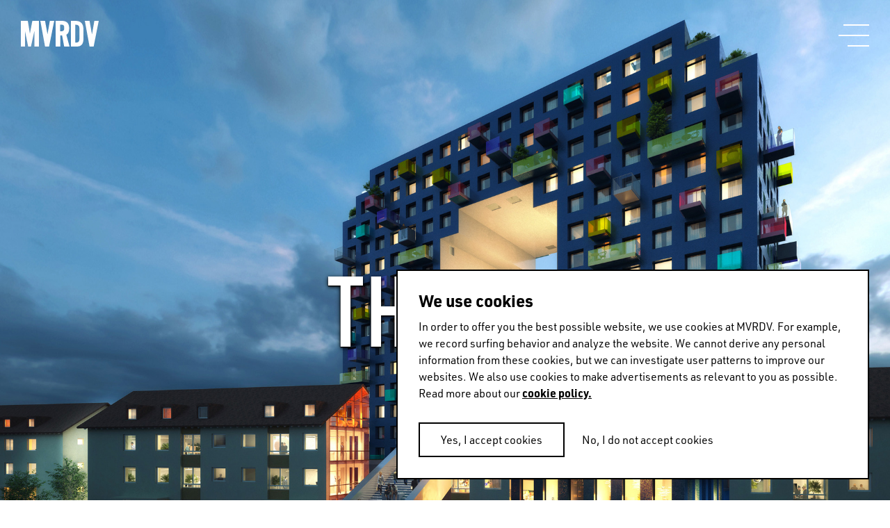

--- FILE ---
content_type: text/html
request_url: https://www.mvrdv.com/projects/846/the-o
body_size: 22778
content:
<!DOCTYPE html><html lang="en"><head><link rel="preconnect" href="https://use.typekit.net" crossorigin="">
    <meta charset="utf-8">
    <base href="/">

    <!--
    *  .smmmmmmmmmmmm.      .smmmmmmmm-          smmmmmm-    `smmmmmmmmmmm`  .smmmmmm.  smmmmm.   *
    *  smmmmmmmmmmmmmmy    -ymmmmmmmmmNd/      /dmmmmmmmmh-  -hmmmmmmmmmmh. `mmmyyyyy-  smmosdmh` *
    *  smmmh+++++++++:`   :mmmmy/--:ommmmo    :mmmh-`.:dmmm`      ymmo      `mmh        smd  +mm- *
    *  ymmmo             `dmmm/      .mmmm-   ommm.    `os/       ymmo      `mmd::::`   smmddmms  *
    *  ymmmo             .mmmm.       hmNm/   /mmms`              ymmo      `mmmmmmms   smm//omm+ *
    *  ymmmo             .mmmm.       hmmm/    +mmmmmdhs/`        ymmo      `mmh````    smd   hmy *
    *  ymmms.......`     .mmmm.       hmmm/     `+ydmmmmmm+       ymmo      `mmh        smd   hmy *
    *  smmmmmmmmmmmmd-   .mmmm.       hmmm/           .smmmo      ymmo      `mmd/////`  /ho   +h+ *
    *  smmmmmmmmmmmmh.   .mmmm.       hmmm/   -+/       hmmd`     ymmo      `dmmmmmmm:
    *  ymmmo             .mmmm.       hmmm/  .mmmy`    -mmmh      ymmo
    *  ymmmo             .mmmm-      `dmmm:   /mmmmyoshmmmd.      -ss.
    *  ymmmo              ommNd/`   -hmmmh`    .odmmmmmmh/`
    *  ymmmo               ommmmmddmmmNmy`        .-::-`
    *  ymmmo                `+hmmmmmmho-
    *  ymmmo                    ..-.
    *  smNmo

    Concept, design and code by Foster (https://teamfoster.nl)
  -->

    <title>MVRDV - The 'O'</title>
    <meta name="viewport" content="width=device-width, initial-scale=1">
    <style type="text/css">@import url("https://p.typekit.net/p.css?s=1&k=yoj2ytp&ht=tk&f=17265.17267.17268.17269.32226.32227.32230.32231.32236.32238.10875.36601.36602.36607.36608.36617.36618.36623.36624.36633.36634.36639.36640&a=52234562&app=typekit&e=css");@font-face {font-family:"source-sans-pro";src:url("https://use.typekit.net/af/61f808/00000000000000003b9b3d63/27/l?primer=7cdcb44be4a7db8877ffa5c0007b8dd865b3bbc383831fe2ea177f62257a9191&fvd=n4&v=3") format("woff2"),url("https://use.typekit.net/af/61f808/00000000000000003b9b3d63/27/d?primer=7cdcb44be4a7db8877ffa5c0007b8dd865b3bbc383831fe2ea177f62257a9191&fvd=n4&v=3") format("woff"),url("https://use.typekit.net/af/61f808/00000000000000003b9b3d63/27/a?primer=7cdcb44be4a7db8877ffa5c0007b8dd865b3bbc383831fe2ea177f62257a9191&fvd=n4&v=3") format("opentype");font-display:auto;font-style:normal;font-weight:400;font-stretch:normal;}@font-face {font-family:"source-sans-pro";src:url("https://use.typekit.net/af/422d60/00000000000000003b9b3d67/27/l?primer=7cdcb44be4a7db8877ffa5c0007b8dd865b3bbc383831fe2ea177f62257a9191&fvd=n7&v=3") format("woff2"),url("https://use.typekit.net/af/422d60/00000000000000003b9b3d67/27/d?primer=7cdcb44be4a7db8877ffa5c0007b8dd865b3bbc383831fe2ea177f62257a9191&fvd=n7&v=3") format("woff"),url("https://use.typekit.net/af/422d60/00000000000000003b9b3d67/27/a?primer=7cdcb44be4a7db8877ffa5c0007b8dd865b3bbc383831fe2ea177f62257a9191&fvd=n7&v=3") format("opentype");font-display:auto;font-style:normal;font-weight:700;font-stretch:normal;}@font-face {font-family:"source-sans-pro";src:url("https://use.typekit.net/af/9373a0/00000000000000003b9b3d68/27/l?primer=7cdcb44be4a7db8877ffa5c0007b8dd865b3bbc383831fe2ea177f62257a9191&fvd=i7&v=3") format("woff2"),url("https://use.typekit.net/af/9373a0/00000000000000003b9b3d68/27/d?primer=7cdcb44be4a7db8877ffa5c0007b8dd865b3bbc383831fe2ea177f62257a9191&fvd=i7&v=3") format("woff"),url("https://use.typekit.net/af/9373a0/00000000000000003b9b3d68/27/a?primer=7cdcb44be4a7db8877ffa5c0007b8dd865b3bbc383831fe2ea177f62257a9191&fvd=i7&v=3") format("opentype");font-display:auto;font-style:italic;font-weight:700;font-stretch:normal;}@font-face {font-family:"source-sans-pro";src:url("https://use.typekit.net/af/ffb1e2/00000000000000003b9b3d64/27/l?primer=7cdcb44be4a7db8877ffa5c0007b8dd865b3bbc383831fe2ea177f62257a9191&fvd=i4&v=3") format("woff2"),url("https://use.typekit.net/af/ffb1e2/00000000000000003b9b3d64/27/d?primer=7cdcb44be4a7db8877ffa5c0007b8dd865b3bbc383831fe2ea177f62257a9191&fvd=i4&v=3") format("woff"),url("https://use.typekit.net/af/ffb1e2/00000000000000003b9b3d64/27/a?primer=7cdcb44be4a7db8877ffa5c0007b8dd865b3bbc383831fe2ea177f62257a9191&fvd=i4&v=3") format("opentype");font-display:auto;font-style:italic;font-weight:400;font-stretch:normal;}@font-face {font-family:"din-2014";src:url("https://use.typekit.net/af/570287/00000000000000007735afea/30/l?primer=7cdcb44be4a7db8877ffa5c0007b8dd865b3bbc383831fe2ea177f62257a9191&fvd=i4&v=3") format("woff2"),url("https://use.typekit.net/af/570287/00000000000000007735afea/30/d?primer=7cdcb44be4a7db8877ffa5c0007b8dd865b3bbc383831fe2ea177f62257a9191&fvd=i4&v=3") format("woff"),url("https://use.typekit.net/af/570287/00000000000000007735afea/30/a?primer=7cdcb44be4a7db8877ffa5c0007b8dd865b3bbc383831fe2ea177f62257a9191&fvd=i4&v=3") format("opentype");font-display:auto;font-style:italic;font-weight:400;font-stretch:normal;}@font-face {font-family:"din-2014";src:url("https://use.typekit.net/af/c2b6e5/00000000000000007735afee/30/l?primer=7cdcb44be4a7db8877ffa5c0007b8dd865b3bbc383831fe2ea177f62257a9191&fvd=n4&v=3") format("woff2"),url("https://use.typekit.net/af/c2b6e5/00000000000000007735afee/30/d?primer=7cdcb44be4a7db8877ffa5c0007b8dd865b3bbc383831fe2ea177f62257a9191&fvd=n4&v=3") format("woff"),url("https://use.typekit.net/af/c2b6e5/00000000000000007735afee/30/a?primer=7cdcb44be4a7db8877ffa5c0007b8dd865b3bbc383831fe2ea177f62257a9191&fvd=n4&v=3") format("opentype");font-display:auto;font-style:normal;font-weight:400;font-stretch:normal;}@font-face {font-family:"din-2014";src:url("https://use.typekit.net/af/efa8e9/00000000000000007735aff4/30/l?primer=7cdcb44be4a7db8877ffa5c0007b8dd865b3bbc383831fe2ea177f62257a9191&fvd=i7&v=3") format("woff2"),url("https://use.typekit.net/af/efa8e9/00000000000000007735aff4/30/d?primer=7cdcb44be4a7db8877ffa5c0007b8dd865b3bbc383831fe2ea177f62257a9191&fvd=i7&v=3") format("woff"),url("https://use.typekit.net/af/efa8e9/00000000000000007735aff4/30/a?primer=7cdcb44be4a7db8877ffa5c0007b8dd865b3bbc383831fe2ea177f62257a9191&fvd=i7&v=3") format("opentype");font-display:auto;font-style:italic;font-weight:700;font-stretch:normal;}@font-face {font-family:"din-2014";src:url("https://use.typekit.net/af/1fe1ce/00000000000000007735aff6/30/l?primer=7cdcb44be4a7db8877ffa5c0007b8dd865b3bbc383831fe2ea177f62257a9191&fvd=n7&v=3") format("woff2"),url("https://use.typekit.net/af/1fe1ce/00000000000000007735aff6/30/d?primer=7cdcb44be4a7db8877ffa5c0007b8dd865b3bbc383831fe2ea177f62257a9191&fvd=n7&v=3") format("woff"),url("https://use.typekit.net/af/1fe1ce/00000000000000007735aff6/30/a?primer=7cdcb44be4a7db8877ffa5c0007b8dd865b3bbc383831fe2ea177f62257a9191&fvd=n7&v=3") format("opentype");font-display:auto;font-style:normal;font-weight:700;font-stretch:normal;}@font-face {font-family:"din-2014-narrow";src:url("https://use.typekit.net/af/2bdaca/00000000000000007735afe5/30/l?primer=7cdcb44be4a7db8877ffa5c0007b8dd865b3bbc383831fe2ea177f62257a9191&fvd=n4&v=3") format("woff2"),url("https://use.typekit.net/af/2bdaca/00000000000000007735afe5/30/d?primer=7cdcb44be4a7db8877ffa5c0007b8dd865b3bbc383831fe2ea177f62257a9191&fvd=n4&v=3") format("woff"),url("https://use.typekit.net/af/2bdaca/00000000000000007735afe5/30/a?primer=7cdcb44be4a7db8877ffa5c0007b8dd865b3bbc383831fe2ea177f62257a9191&fvd=n4&v=3") format("opentype");font-display:auto;font-style:normal;font-weight:400;font-stretch:normal;}@font-face {font-family:"din-2014-narrow";src:url("https://use.typekit.net/af/6be18e/00000000000000007735afeb/30/l?primer=7cdcb44be4a7db8877ffa5c0007b8dd865b3bbc383831fe2ea177f62257a9191&fvd=n7&v=3") format("woff2"),url("https://use.typekit.net/af/6be18e/00000000000000007735afeb/30/d?primer=7cdcb44be4a7db8877ffa5c0007b8dd865b3bbc383831fe2ea177f62257a9191&fvd=n7&v=3") format("woff"),url("https://use.typekit.net/af/6be18e/00000000000000007735afeb/30/a?primer=7cdcb44be4a7db8877ffa5c0007b8dd865b3bbc383831fe2ea177f62257a9191&fvd=n7&v=3") format("opentype");font-display:auto;font-style:normal;font-weight:700;font-stretch:normal;}@font-face {font-family:"din-condensed";src:url("https://use.typekit.net/af/cfbead/0000000000000000000146b3/27/l?primer=7cdcb44be4a7db8877ffa5c0007b8dd865b3bbc383831fe2ea177f62257a9191&fvd=n4&v=3") format("woff2"),url("https://use.typekit.net/af/cfbead/0000000000000000000146b3/27/d?primer=7cdcb44be4a7db8877ffa5c0007b8dd865b3bbc383831fe2ea177f62257a9191&fvd=n4&v=3") format("woff"),url("https://use.typekit.net/af/cfbead/0000000000000000000146b3/27/a?primer=7cdcb44be4a7db8877ffa5c0007b8dd865b3bbc383831fe2ea177f62257a9191&fvd=n4&v=3") format("opentype");font-display:auto;font-style:normal;font-weight:400;font-stretch:normal;}@font-face {font-family:"urw-din";src:url("https://use.typekit.net/af/1f0265/00000000000000007735a839/30/l?primer=7cdcb44be4a7db8877ffa5c0007b8dd865b3bbc383831fe2ea177f62257a9191&fvd=i4&v=3") format("woff2"),url("https://use.typekit.net/af/1f0265/00000000000000007735a839/30/d?primer=7cdcb44be4a7db8877ffa5c0007b8dd865b3bbc383831fe2ea177f62257a9191&fvd=i4&v=3") format("woff"),url("https://use.typekit.net/af/1f0265/00000000000000007735a839/30/a?primer=7cdcb44be4a7db8877ffa5c0007b8dd865b3bbc383831fe2ea177f62257a9191&fvd=i4&v=3") format("opentype");font-display:auto;font-style:italic;font-weight:400;font-stretch:normal;}@font-face {font-family:"urw-din";src:url("https://use.typekit.net/af/f1d51b/00000000000000007735a83d/30/l?primer=7cdcb44be4a7db8877ffa5c0007b8dd865b3bbc383831fe2ea177f62257a9191&fvd=n4&v=3") format("woff2"),url("https://use.typekit.net/af/f1d51b/00000000000000007735a83d/30/d?primer=7cdcb44be4a7db8877ffa5c0007b8dd865b3bbc383831fe2ea177f62257a9191&fvd=n4&v=3") format("woff"),url("https://use.typekit.net/af/f1d51b/00000000000000007735a83d/30/a?primer=7cdcb44be4a7db8877ffa5c0007b8dd865b3bbc383831fe2ea177f62257a9191&fvd=n4&v=3") format("opentype");font-display:auto;font-style:normal;font-weight:400;font-stretch:normal;}@font-face {font-family:"urw-din";src:url("https://use.typekit.net/af/1c5092/00000000000000007735a84b/30/l?primer=7cdcb44be4a7db8877ffa5c0007b8dd865b3bbc383831fe2ea177f62257a9191&fvd=i7&v=3") format("woff2"),url("https://use.typekit.net/af/1c5092/00000000000000007735a84b/30/d?primer=7cdcb44be4a7db8877ffa5c0007b8dd865b3bbc383831fe2ea177f62257a9191&fvd=i7&v=3") format("woff"),url("https://use.typekit.net/af/1c5092/00000000000000007735a84b/30/a?primer=7cdcb44be4a7db8877ffa5c0007b8dd865b3bbc383831fe2ea177f62257a9191&fvd=i7&v=3") format("opentype");font-display:auto;font-style:italic;font-weight:700;font-stretch:normal;}@font-face {font-family:"urw-din";src:url("https://use.typekit.net/af/cd97e9/00000000000000007735a84f/30/l?primer=7cdcb44be4a7db8877ffa5c0007b8dd865b3bbc383831fe2ea177f62257a9191&fvd=n7&v=3") format("woff2"),url("https://use.typekit.net/af/cd97e9/00000000000000007735a84f/30/d?primer=7cdcb44be4a7db8877ffa5c0007b8dd865b3bbc383831fe2ea177f62257a9191&fvd=n7&v=3") format("woff"),url("https://use.typekit.net/af/cd97e9/00000000000000007735a84f/30/a?primer=7cdcb44be4a7db8877ffa5c0007b8dd865b3bbc383831fe2ea177f62257a9191&fvd=n7&v=3") format("opentype");font-display:auto;font-style:normal;font-weight:700;font-stretch:normal;}@font-face {font-family:"urw-din-condensed";src:url("https://use.typekit.net/af/b27e1e/00000000000000007735a83b/30/l?primer=7cdcb44be4a7db8877ffa5c0007b8dd865b3bbc383831fe2ea177f62257a9191&fvd=i4&v=3") format("woff2"),url("https://use.typekit.net/af/b27e1e/00000000000000007735a83b/30/d?primer=7cdcb44be4a7db8877ffa5c0007b8dd865b3bbc383831fe2ea177f62257a9191&fvd=i4&v=3") format("woff"),url("https://use.typekit.net/af/b27e1e/00000000000000007735a83b/30/a?primer=7cdcb44be4a7db8877ffa5c0007b8dd865b3bbc383831fe2ea177f62257a9191&fvd=i4&v=3") format("opentype");font-display:auto;font-style:italic;font-weight:400;font-stretch:normal;}@font-face {font-family:"urw-din-condensed";src:url("https://use.typekit.net/af/ba5c17/00000000000000007735a83e/30/l?primer=7cdcb44be4a7db8877ffa5c0007b8dd865b3bbc383831fe2ea177f62257a9191&fvd=n4&v=3") format("woff2"),url("https://use.typekit.net/af/ba5c17/00000000000000007735a83e/30/d?primer=7cdcb44be4a7db8877ffa5c0007b8dd865b3bbc383831fe2ea177f62257a9191&fvd=n4&v=3") format("woff"),url("https://use.typekit.net/af/ba5c17/00000000000000007735a83e/30/a?primer=7cdcb44be4a7db8877ffa5c0007b8dd865b3bbc383831fe2ea177f62257a9191&fvd=n4&v=3") format("opentype");font-display:auto;font-style:normal;font-weight:400;font-stretch:normal;}@font-face {font-family:"urw-din-condensed";src:url("https://use.typekit.net/af/be96d8/00000000000000007735a84d/30/l?primer=7cdcb44be4a7db8877ffa5c0007b8dd865b3bbc383831fe2ea177f62257a9191&fvd=n7&v=3") format("woff2"),url("https://use.typekit.net/af/be96d8/00000000000000007735a84d/30/d?primer=7cdcb44be4a7db8877ffa5c0007b8dd865b3bbc383831fe2ea177f62257a9191&fvd=n7&v=3") format("woff"),url("https://use.typekit.net/af/be96d8/00000000000000007735a84d/30/a?primer=7cdcb44be4a7db8877ffa5c0007b8dd865b3bbc383831fe2ea177f62257a9191&fvd=n7&v=3") format("opentype");font-display:auto;font-style:normal;font-weight:700;font-stretch:normal;}@font-face {font-family:"urw-din-condensed";src:url("https://use.typekit.net/af/3f20e7/00000000000000007735a850/30/l?primer=7cdcb44be4a7db8877ffa5c0007b8dd865b3bbc383831fe2ea177f62257a9191&fvd=i7&v=3") format("woff2"),url("https://use.typekit.net/af/3f20e7/00000000000000007735a850/30/d?primer=7cdcb44be4a7db8877ffa5c0007b8dd865b3bbc383831fe2ea177f62257a9191&fvd=i7&v=3") format("woff"),url("https://use.typekit.net/af/3f20e7/00000000000000007735a850/30/a?primer=7cdcb44be4a7db8877ffa5c0007b8dd865b3bbc383831fe2ea177f62257a9191&fvd=i7&v=3") format("opentype");font-display:auto;font-style:italic;font-weight:700;font-stretch:normal;}@font-face {font-family:"urw-din-semi-condensed";src:url("https://use.typekit.net/af/68a396/00000000000000007735a83c/30/l?primer=7cdcb44be4a7db8877ffa5c0007b8dd865b3bbc383831fe2ea177f62257a9191&fvd=n4&v=3") format("woff2"),url("https://use.typekit.net/af/68a396/00000000000000007735a83c/30/d?primer=7cdcb44be4a7db8877ffa5c0007b8dd865b3bbc383831fe2ea177f62257a9191&fvd=n4&v=3") format("woff"),url("https://use.typekit.net/af/68a396/00000000000000007735a83c/30/a?primer=7cdcb44be4a7db8877ffa5c0007b8dd865b3bbc383831fe2ea177f62257a9191&fvd=n4&v=3") format("opentype");font-display:auto;font-style:normal;font-weight:400;font-stretch:normal;}@font-face {font-family:"urw-din-semi-condensed";src:url("https://use.typekit.net/af/960873/00000000000000007735a83f/30/l?primer=7cdcb44be4a7db8877ffa5c0007b8dd865b3bbc383831fe2ea177f62257a9191&fvd=i4&v=3") format("woff2"),url("https://use.typekit.net/af/960873/00000000000000007735a83f/30/d?primer=7cdcb44be4a7db8877ffa5c0007b8dd865b3bbc383831fe2ea177f62257a9191&fvd=i4&v=3") format("woff"),url("https://use.typekit.net/af/960873/00000000000000007735a83f/30/a?primer=7cdcb44be4a7db8877ffa5c0007b8dd865b3bbc383831fe2ea177f62257a9191&fvd=i4&v=3") format("opentype");font-display:auto;font-style:italic;font-weight:400;font-stretch:normal;}@font-face {font-family:"urw-din-semi-condensed";src:url("https://use.typekit.net/af/f61b58/00000000000000007735a84e/30/l?primer=7cdcb44be4a7db8877ffa5c0007b8dd865b3bbc383831fe2ea177f62257a9191&fvd=n7&v=3") format("woff2"),url("https://use.typekit.net/af/f61b58/00000000000000007735a84e/30/d?primer=7cdcb44be4a7db8877ffa5c0007b8dd865b3bbc383831fe2ea177f62257a9191&fvd=n7&v=3") format("woff"),url("https://use.typekit.net/af/f61b58/00000000000000007735a84e/30/a?primer=7cdcb44be4a7db8877ffa5c0007b8dd865b3bbc383831fe2ea177f62257a9191&fvd=n7&v=3") format("opentype");font-display:auto;font-style:normal;font-weight:700;font-stretch:normal;}@font-face {font-family:"urw-din-semi-condensed";src:url("https://use.typekit.net/af/349829/00000000000000007735a852/30/l?primer=7cdcb44be4a7db8877ffa5c0007b8dd865b3bbc383831fe2ea177f62257a9191&fvd=i7&v=3") format("woff2"),url("https://use.typekit.net/af/349829/00000000000000007735a852/30/d?primer=7cdcb44be4a7db8877ffa5c0007b8dd865b3bbc383831fe2ea177f62257a9191&fvd=i7&v=3") format("woff"),url("https://use.typekit.net/af/349829/00000000000000007735a852/30/a?primer=7cdcb44be4a7db8877ffa5c0007b8dd865b3bbc383831fe2ea177f62257a9191&fvd=i7&v=3") format("opentype");font-display:auto;font-style:italic;font-weight:700;font-stretch:normal;}.tk-source-sans-pro{font-family:"source-sans-pro",sans-serif;}.tk-din-2014{font-family:"din-2014",sans-serif;}.tk-din-2014-narrow{font-family:"din-2014-narrow",sans-serif;}.tk-din-condensed{font-family:"din-condensed",sans-serif;}.tk-urw-din{font-family:"urw-din",sans-serif;}.tk-urw-din-condensed{font-family:"urw-din-condensed",sans-serif;}.tk-urw-din-semi-condensed{font-family:"urw-din-semi-condensed",sans-serif;}</style>
    <link rel="apple-touch-icon" sizes="180x180" href="/assets/gfx/favicons/apple-touch-icon.png">
    <link rel="icon" type="image/png" sizes="32x32" href="/assets/gfx/favicons/favicon-32x32.png">
    <link rel="icon" type="image/png" sizes="16x16" href="/assets/gfx/favicons/favicon-16x16.png">
    <link rel="manifest" href="/assets/gfx/favicons/manifest.json">
    <link rel="mask-icon" href="/assets/gfx/favicons/safari-pinned-tab.svg" color="#5bbad5">
    <link rel="shortcut icon" href="/assets/gfx/favicons/favicon.ico">
    <meta name="msapplication-config" content="/assets/gfx/favicons/browserconfig.xml">
    <meta name="theme-color" content="#ffffff">
    <style>body{opacity:0;transition:opacity .3s ease-in-out}</style><link href="/assets/style.css" rel="stylesheet" type="text/css" media="print" onload="this.media='all'"><noscript><link rel="stylesheet" href="/assets/style.css"></noscript>

    <script>
      (function (d) {
        var config = {
            kitId: 'rfc7zrt',
            scriptTimeout: 3000,
            async: true,
          },
          h = d.documentElement,
          t = setTimeout(function () {
            h.className = h.className.replace(/\bwf-loading\b/g, '') + ' wf-inactive';
          }, config.scriptTimeout),
          tk = d.createElement('script'),
          f = false,
          s = d.getElementsByTagName('script')[0],
          a;
        h.className += ' wf-loading';
        tk.src = 'https://use.typekit.net/' + config.kitId + '.js';
        tk.async = true;
        tk.onload = tk.onreadystatechange = function () {
          a = this.readyState;
          if (f || (a && a != 'complete' && a != 'loaded')) return;
          f = true;
          clearTimeout(t);
          try {
            Typekit.load(config);
          } catch (e) {}
        };
        s.parentNode.insertBefore(tk, s);
      })(document);
    </script>
  <style>@charset "UTF-8";@-webkit-keyframes fade-in{0%{opacity:0}to{opacity:1}}@-webkit-keyframes fade-out{0%{opacity:1}to{opacity:0}}@-webkit-keyframes spin{to{transform:rotate(360deg)}}@-webkit-keyframes shake{10%,90%{transform:translate(-1px)}20%,80%{transform:translate(2px)}30%,50%,70%{transform:translate(-4px)}40%,60%{transform:translate(4px)}}@-webkit-keyframes bounce{0%,5%{transform:translate(0)}10%{transform:translate(-30px)}12.5%{transform:translate(0)}15%{transform:translate(-10px)}20%,25%{transform:translate(0)}}*,*:before,*:after{box-sizing:border-box}html{font-family:sans-serif;line-height:1;-webkit-text-size-adjust:100%;-ms-text-size-adjust:100%;-ms-overflow-style:scrollbar;-webkit-tap-highlight-color:rgba(0,0,0,0)}body{margin:1rem;font-family:sans-serif;font-size:16px;font-weight:400;line-height:1;color:#000;text-align:left;background-color:#fff}html{font-size:16px}@media all and (max-width: 47.8125em){html{font-size:15px}}body{font-family:urw-din,source-han-sans-cjk-ja,source-han-sans-simplified-c,simhei,Microsoft YaHei,\5fae\8f6f\96c5\9ed1,STXihei,\534e\6587\7ec6\9ed1,sans-serif;-webkit-font-smoothing:antialiased;-moz-osx-font-smoothing:grayscale;text-rendering:optimizeLegibility!important;-webkit-font-smoothing:antialiased!important;line-height:1.5;overflow-x:hidden;margin:0;color:#000}body:before{display:none;border-top:3px dashed lime;content:"";z-index:9999;position:fixed;top:50%;left:0;right:0;width:100%}@media all and (max-width: 47.8125em){body:after{content:"breakpoint-mobile";display:none}}@media all and (min-width: 47.875em) and (max-width: 64em){body:after{content:"breakpoint-tablet";display:none}}@media all and (min-width: 64.0625em) and (max-width: 81.1875em){body:after{content:"breakpoint-desktop";display:none}}@media all and (min-width: 81.25em){body:after{content:"breakpoint-large-desktop";display:none}}@-webkit-keyframes sk-bouncedelay{0%,80%,to{transform:scale(0)}40%{transform:scale(1)}}@-webkit-keyframes dotBounce{0%,99%{transform:translateY(0)}50%{transform:translateY(-10px)}}@-webkit-keyframes growLine{0%{height:0}to{height:100%}}</style><link rel="stylesheet" href="styles.css" media="print" onload="this.media='all'"><noscript><link rel="stylesheet" href="styles.css"></noscript><style ng-transition="mvrdv">[_nghost-sc24]{overflow:hidden;height:100vh;position:relative}[_nghost-sc24] > .router-animation[_ngcontent-sc24]{position:relative}[_nghost-sc24]     router-outlet~*{position:relative;display:block;width:100%;height:100%}[_nghost-sc24]   .app[_ngcontent-sc24]{position:relative}</style><style ng-transition="mvrdv">.loader[_ngcontent-sc17]{background:white;position:absolute;top:0;left:0;right:0;bottom:0;display:block;height:100%;width:100%}.loader.is--initialized[_ngcontent-sc17]   .indicator[_ngcontent-sc17]{opacity:1}.loader[_ngcontent-sc17]   .indicator[_ngcontent-sc17]{transition:opacity .3s 5s ease-in-out;opacity:0}.loader.is--fixed[_ngcontent-sc17]{position:fixed}.loader.type--dark[_ngcontent-sc17]{background:black}.loader.type--dark[_ngcontent-sc17]   .indicator-item[_ngcontent-sc17]{background:white}</style><meta property="description" name="description" content="As one of four letter-shaped apartment buildings that together spell out the word HOME, The 'O' forms one of the standout elements of Mannheim’s Franklin Mitte..."><meta property="og:title" name="og:title" content="MVRDV - The 'O'"><meta property="og:image" name="og:image" content="https:https://api.mvrdv.com/media/uploads/project/0/001_Cam%20darker.jpg"><meta property="og:description" name="og:description" content="As one of four letter-shaped apartment buildings that together spell out the word HOME, The 'O' forms one of the standout elements of Mannheim’s Franklin Mitte neighbourhood. The 15-storey building mixes 135 apartments with ground-level commercial units and a bar and terrace. With its playful shape..."><meta property="twitter:card" name="twitter:card" content="summary_large_image"><meta property="twitter:site" name="twitter:site" content="@MVRDV"><meta property="twitter:title" name="twitter:title" content="MVRDV - The 'O'"><meta property="twitter:description" name="twitter:description" content="As one of four letter-shaped apartment buildings that together spell out the word HOME, The 'O' forms one of the standout elements of Mannheim’s Franklin Mitte neighbourhood. The 15-storey building mixes 135 apartments with ground-level commercial units and a bar and terrace. With its playful shape..."><meta property="twitter:image" name="twitter:image" content="https://api.mvrdv.com/media/uploads/project/0/001_Cam%20darker.jpg?width=1200"><style ng-transition="mvrdv">swiper[fxflex]{display:flex;flex-direction:inherit;min-height:0;min-width:0}swiper[fxflex]>.swiper.s-wrapper{-webkit-box-flex:1;flex:1 1 auto;min-height:0;min-width:0}swiper>.swiper.s-wrapper{height:100%;width:100%}swiper>.swiper.s-wrapper .swiper-wrapper .swiper-slide{height:100%;max-height:100%;max-width:100%;overflow:auto;width:100%;will-change:transform}swiper>.swiper.s-wrapper .swiper-pagination{pointer-events:none}swiper>.swiper.s-wrapper .swiper-pagination .swiper-pagination-handle{cursor:pointer;display:inline-block;margin:2px;padding:4px;pointer-events:all;position:relative}swiper>.swiper.s-wrapper .swiper-pagination .swiper-pagination-handle .swiper-pagination-bullet{display:inline-block;margin:0;pointer-events:none}swiper>.swiper.s-wrapper .swiper-pagination .swiper-pagination-handle .swiper-pagination-bullet.swiper-pagination-bullet-first,swiper>.swiper.s-wrapper .swiper-pagination .swiper-pagination-handle .swiper-pagination-bullet.swiper-pagination-bullet-last{border:1px solid rgba(0,0,0,.5)}swiper>.swiper.s-wrapper.swiper-container-vertical>.swiper-button-prev{left:50%;margin-left:-13px;margin-top:0;top:10px;transform:rotate(90deg)}swiper>.swiper.s-wrapper.swiper-container-vertical>.swiper-button-next{bottom:10px;left:50%;margin-left:-13px;margin-top:0;top:auto;transform:rotate(90deg)}.swiper-button-next[hidden]:after,.swiper-button-prev[hidden]:after{display:none}swiper>.swiper.s-wrapper.swiper-container-vertical>.swiper-scrollbar{transition:width .25s ease-in-out;width:8px}swiper>.swiper.s-wrapper.swiper-container-vertical>.swiper-scrollbar:hover{width:16px}swiper>.swiper.s-wrapper.swiper-container-vertical>.swiper-pagination .swiper-pagination-handle{display:block}swiper>.swiper.s-wrapper.swiper-container-vertical>.swiper-pagination .swiper-pagination-handle .swiper-pagination-bullet{display:inline-block}swiper>.swiper.s-wrapper.swiper-container-vertical>.swiper-pagination .swiper-pagination-handle .swiper-pagination-bullet.swiper-pagination-bullet-first,swiper>.swiper.s-wrapper.swiper-container-vertical>.swiper-pagination .swiper-pagination-handle .swiper-pagination-bullet.swiper-pagination-bullet-last{margin:0 -1px}swiper>.swiper.s-wrapper.swiper-container-horizontal>.swiper-scrollbar{height:8px;transition:height .25s ease-in-out}swiper>.swiper.s-wrapper.swiper-container-horizontal>.swiper-scrollbar:hover{height:16px}swiper>.swiper.s-wrapper.swiper-container-horizontal>.swiper-pagination .swiper-pagination-handle .swiper-pagination-bullet.swiper-pagination-bullet-first,swiper>.swiper.s-wrapper.swiper-container-horizontal>.swiper-pagination .swiper-pagination-handle .swiper-pagination-bullet.swiper-pagination-bullet-last{margin:-1px 0}</style><style ng-transition="mvrdv">@font-face{font-family:swiper-icons;font-style:normal;font-weight:400;src:url("data:application/font-woff;charset=utf-8;base64, [base64]//wADZ2x5ZgAAAywAAADMAAAD2MHtryVoZWFkAAABbAAAADAAAAA2E2+eoWhoZWEAAAGcAAAAHwAAACQC9gDzaG10eAAAAigAAAAZAAAArgJkABFsb2NhAAAC0AAAAFoAAABaFQAUGG1heHAAAAG8AAAAHwAAACAAcABAbmFtZQAAA/gAAAE5AAACXvFdBwlwb3N0AAAFNAAAAGIAAACE5s74hXjaY2BkYGAAYpf5Hu/j+W2+MnAzMYDAzaX6QjD6/4//Bxj5GA8AuRwMYGkAPywL13jaY2BkYGA88P8Agx4j+/8fQDYfA1AEBWgDAIB2BOoAeNpjYGRgYNBh4GdgYgABEMnIABJzYNADCQAACWgAsQB42mNgYfzCOIGBlYGB0YcxjYGBwR1Kf2WQZGhhYGBiYGVmgAFGBiQQkOaawtDAoMBQxXjg/wEGPcYDDA4wNUA2CCgwsAAAO4EL6gAAeNpj2M0gyAACqxgGNWBkZ2D4/wMA+xkDdgAAAHjaY2BgYGaAYBkGRgYQiAHyGMF8FgYHIM3DwMHABGQrMOgyWDLEM1T9/w8UBfEMgLzE////P/5//f/V/xv+r4eaAAeMbAxwIUYmIMHEgKYAYjUcsDAwsLKxc3BycfPw8jEQA/[base64]/uznmfPFBNODM2K7MTQ45YEAZqGP81AmGGcF3iPqOop0r1SPTaTbVkfUe4HXj97wYE+yNwWYxwWu4v1ugWHgo3S1XdZEVqWM7ET0cfnLGxWfkgR42o2PvWrDMBSFj/IHLaF0zKjRgdiVMwScNRAoWUoH78Y2icB/yIY09An6AH2Bdu/UB+yxopYshQiEvnvu0dURgDt8QeC8PDw7Fpji3fEA4z/PEJ6YOB5hKh4dj3EvXhxPqH/SKUY3rJ7srZ4FZnh1PMAtPhwP6fl2PMJMPDgeQ4rY8YT6Gzao0eAEA409DuggmTnFnOcSCiEiLMgxCiTI6Cq5DZUd3Qmp10vO0LaLTd2cjN4fOumlc7lUYbSQcZFkutRG7g6JKZKy0RmdLY680CDnEJ+UMkpFFe1RN7nxdVpXrC4aTtnaurOnYercZg2YVmLN/d/gczfEimrE/fs/bOuq29Zmn8tloORaXgZgGa78yO9/cnXm2BpaGvq25Dv9S4E9+5SIc9PqupJKhYFSSl47+Qcr1mYNAAAAeNptw0cKwkAAAMDZJA8Q7OUJvkLsPfZ6zFVERPy8qHh2YER+3i/BP83vIBLLySsoKimrqKqpa2hp6+jq6RsYGhmbmJqZSy0sraxtbO3sHRydnEMU4uR6yx7JJXveP7WrDycAAAAAAAH//wACeNpjYGRgYOABYhkgZgJCZgZNBkYGLQZtIJsFLMYAAAw3ALgAeNolizEKgDAQBCchRbC2sFER0YD6qVQiBCv/H9ezGI6Z5XBAw8CBK/m5iQQVauVbXLnOrMZv2oLdKFa8Pjuru2hJzGabmOSLzNMzvutpB3N42mNgZGBg4GKQYzBhYMxJLMlj4GBgAYow/P/PAJJhLM6sSoWKfWCAAwDAjgbRAAB42mNgYGBkAIIbCZo5IPrmUn0hGA0AO8EFTQAA") format("woff")}:root{--swiper-theme-color:#007aff}.swiper-container{list-style:none;margin-left:auto;margin-right:auto;overflow:hidden;padding:0;position:relative;z-index:1}.swiper-container-vertical>.swiper-wrapper{flex-direction:column}.swiper-wrapper{box-sizing:content-box;display:flex;height:100%;position:relative;transition-property:transform;width:100%;z-index:1}.swiper-container-android .swiper-slide,.swiper-wrapper{transform:translateZ(0)}.swiper-container-multirow>.swiper-wrapper{flex-wrap:wrap}.swiper-container-multirow-column>.swiper-wrapper{flex-direction:column;flex-wrap:wrap}.swiper-container-free-mode>.swiper-wrapper{margin:0 auto;transition-timing-function:ease-out}.swiper-slide{flex-shrink:0;height:100%;position:relative;transition-property:transform;width:100%}.swiper-slide-invisible-blank{visibility:hidden}.swiper-container-autoheight,.swiper-container-autoheight .swiper-slide{height:auto}.swiper-container-autoheight .swiper-wrapper{align-items:flex-start;transition-property:transform,height}.swiper-container-3d{perspective:1200px}.swiper-container-3d .swiper-cube-shadow,.swiper-container-3d .swiper-slide,.swiper-container-3d .swiper-slide-shadow-bottom,.swiper-container-3d .swiper-slide-shadow-left,.swiper-container-3d .swiper-slide-shadow-right,.swiper-container-3d .swiper-slide-shadow-top,.swiper-container-3d .swiper-wrapper{transform-style:preserve-3d}.swiper-container-3d .swiper-slide-shadow-bottom,.swiper-container-3d .swiper-slide-shadow-left,.swiper-container-3d .swiper-slide-shadow-right,.swiper-container-3d .swiper-slide-shadow-top{height:100%;left:0;pointer-events:none;position:absolute;top:0;width:100%;z-index:10}.swiper-container-3d .swiper-slide-shadow-left{background-image:linear-gradient(270deg,rgba(0,0,0,.5),transparent)}.swiper-container-3d .swiper-slide-shadow-right{background-image:linear-gradient(90deg,rgba(0,0,0,.5),transparent)}.swiper-container-3d .swiper-slide-shadow-top{background-image:linear-gradient(0deg,rgba(0,0,0,.5),transparent)}.swiper-container-3d .swiper-slide-shadow-bottom{background-image:linear-gradient(180deg,rgba(0,0,0,.5),transparent)}.swiper-container-css-mode>.swiper-wrapper{-ms-overflow-style:none;overflow:auto;scrollbar-width:none}.swiper-container-css-mode>.swiper-wrapper::-webkit-scrollbar{display:none}.swiper-container-css-mode>.swiper-wrapper>.swiper-slide{scroll-snap-align:start start}.swiper-container-horizontal.swiper-container-css-mode>.swiper-wrapper{-ms-scroll-snap-type:x mandatory;scroll-snap-type:x mandatory}.swiper-container-vertical.swiper-container-css-mode>.swiper-wrapper{-ms-scroll-snap-type:y mandatory;scroll-snap-type:y mandatory}:root{--swiper-navigation-size:44px}.swiper-button-next,.swiper-button-prev{align-items:center;color:var(--swiper-navigation-color,var(--swiper-theme-color));cursor:pointer;display:flex;height:var(--swiper-navigation-size);justify-content:center;margin-top:calc(-1*var(--swiper-navigation-size)/2);position:absolute;top:50%;width:calc(var(--swiper-navigation-size)/44*27);z-index:10}.swiper-button-next.swiper-button-disabled,.swiper-button-prev.swiper-button-disabled{cursor:auto;opacity:.35;pointer-events:none}.swiper-button-next:after,.swiper-button-prev:after{font-family:swiper-icons;font-size:var(--swiper-navigation-size);font-variant:normal;letter-spacing:0;line-height:1;text-transform:none!important;text-transform:none}.swiper-button-prev,.swiper-container-rtl .swiper-button-next{left:10px;right:auto}.swiper-button-prev:after,.swiper-container-rtl .swiper-button-next:after{content:"prev"}.swiper-button-next,.swiper-container-rtl .swiper-button-prev{left:auto;right:10px}.swiper-button-next:after,.swiper-container-rtl .swiper-button-prev:after{content:"next"}.swiper-button-next.swiper-button-white,.swiper-button-prev.swiper-button-white{--swiper-navigation-color:#fff}.swiper-button-next.swiper-button-black,.swiper-button-prev.swiper-button-black{--swiper-navigation-color:#000}.swiper-button-lock{display:none}.swiper-pagination{position:absolute;text-align:center;transform:translateZ(0);transition:opacity .3s;z-index:10}.swiper-pagination.swiper-pagination-hidden{opacity:0}.swiper-container-horizontal>.swiper-pagination-bullets,.swiper-pagination-custom,.swiper-pagination-fraction{bottom:10px;left:0;width:100%}.swiper-pagination-bullets-dynamic{font-size:0;overflow:hidden}.swiper-pagination-bullets-dynamic .swiper-pagination-bullet{position:relative;transform:scale(.33)}.swiper-pagination-bullets-dynamic .swiper-pagination-bullet-active,.swiper-pagination-bullets-dynamic .swiper-pagination-bullet-active-main{transform:scale(1)}.swiper-pagination-bullets-dynamic .swiper-pagination-bullet-active-prev{transform:scale(.66)}.swiper-pagination-bullets-dynamic .swiper-pagination-bullet-active-prev-prev{transform:scale(.33)}.swiper-pagination-bullets-dynamic .swiper-pagination-bullet-active-next{transform:scale(.66)}.swiper-pagination-bullets-dynamic .swiper-pagination-bullet-active-next-next{transform:scale(.33)}.swiper-pagination-bullet{background:#000;border-radius:100%;display:inline-block;height:8px;opacity:.2;width:8px}button.swiper-pagination-bullet{-moz-appearance:none;-webkit-appearance:none;appearance:none;border:none;box-shadow:none;margin:0;padding:0}.swiper-pagination-clickable .swiper-pagination-bullet{cursor:pointer}.swiper-pagination-bullet-active{background:var(--swiper-pagination-color,var(--swiper-theme-color));opacity:1}.swiper-container-vertical>.swiper-pagination-bullets{right:10px;top:50%;transform:translate3d(0,-50%,0)}.swiper-container-vertical>.swiper-pagination-bullets .swiper-pagination-bullet{display:block;margin:6px 0}.swiper-container-vertical>.swiper-pagination-bullets.swiper-pagination-bullets-dynamic{top:50%;transform:translateY(-50%);width:8px}.swiper-container-vertical>.swiper-pagination-bullets.swiper-pagination-bullets-dynamic .swiper-pagination-bullet{display:inline-block;transition:transform .2s,top .2s}.swiper-container-horizontal>.swiper-pagination-bullets .swiper-pagination-bullet{margin:0 4px}.swiper-container-horizontal>.swiper-pagination-bullets.swiper-pagination-bullets-dynamic{left:50%;transform:translateX(-50%);white-space:nowrap}.swiper-container-horizontal>.swiper-pagination-bullets.swiper-pagination-bullets-dynamic .swiper-pagination-bullet{transition:transform .2s,left .2s}.swiper-container-horizontal.swiper-container-rtl>.swiper-pagination-bullets-dynamic .swiper-pagination-bullet{transition:transform .2s,right .2s}.swiper-pagination-progressbar{background:rgba(0,0,0,.25);position:absolute}.swiper-pagination-progressbar .swiper-pagination-progressbar-fill{background:var(--swiper-pagination-color,var(--swiper-theme-color));height:100%;left:0;position:absolute;top:0;transform:scale(0);transform-origin:left top;width:100%}.swiper-container-rtl .swiper-pagination-progressbar .swiper-pagination-progressbar-fill{transform-origin:right top}.swiper-container-horizontal>.swiper-pagination-progressbar,.swiper-container-vertical>.swiper-pagination-progressbar.swiper-pagination-progressbar-opposite{height:4px;left:0;top:0;width:100%}.swiper-container-horizontal>.swiper-pagination-progressbar.swiper-pagination-progressbar-opposite,.swiper-container-vertical>.swiper-pagination-progressbar{height:100%;left:0;top:0;width:4px}.swiper-pagination-white{--swiper-pagination-color:#fff}.swiper-pagination-black{--swiper-pagination-color:#000}.swiper-pagination-lock{display:none}.swiper-scrollbar{-ms-touch-action:none;background:rgba(0,0,0,.1);border-radius:10px;position:relative}.swiper-container-horizontal>.swiper-scrollbar{bottom:3px;height:5px;left:1%;position:absolute;width:98%;z-index:50}.swiper-container-vertical>.swiper-scrollbar{height:98%;position:absolute;right:3px;top:1%;width:5px;z-index:50}.swiper-scrollbar-drag{background:rgba(0,0,0,.5);border-radius:10px;height:100%;left:0;position:relative;top:0;width:100%}.swiper-scrollbar-cursor-drag{cursor:move}.swiper-scrollbar-lock{display:none}.swiper-zoom-container{align-items:center;display:flex;height:100%;justify-content:center;text-align:center;width:100%}.swiper-zoom-container>canvas,.swiper-zoom-container>img,.swiper-zoom-container>svg{-o-object-fit:contain;max-height:100%;max-width:100%;object-fit:contain}.swiper-slide-zoomed{cursor:move}.swiper-lazy-preloader{-webkit-animation:swiper-preloader-spin 1s linear infinite;animation:swiper-preloader-spin 1s linear infinite;border:4px solid var(--swiper-preloader-color,var(--swiper-theme-color));border-radius:50%;border-top:4px solid transparent;box-sizing:border-box;height:42px;left:50%;margin-left:-21px;margin-top:-21px;position:absolute;top:50%;transform-origin:50%;width:42px;z-index:10}.swiper-lazy-preloader-white{--swiper-preloader-color:#fff}.swiper-lazy-preloader-black{--swiper-preloader-color:#000}@-webkit-keyframes swiper-preloader-spin{to{transform:rotate(1turn)}}@keyframes swiper-preloader-spin{to{transform:rotate(1turn)}}.swiper-container .swiper-notification{left:0;opacity:0;pointer-events:none;position:absolute;top:0;z-index:-1000}.swiper-container-fade.swiper-container-free-mode .swiper-slide{transition-timing-function:ease-out}.swiper-container-fade .swiper-slide{pointer-events:none;transition-property:opacity}.swiper-container-fade .swiper-slide .swiper-slide{pointer-events:none}.swiper-container-fade .swiper-slide-active,.swiper-container-fade .swiper-slide-active .swiper-slide-active{pointer-events:auto}.swiper-container-cube{overflow:visible}.swiper-container-cube .swiper-slide{-webkit-backface-visibility:hidden;backface-visibility:hidden;height:100%;pointer-events:none;transform-origin:0 0;visibility:hidden;width:100%;z-index:1}.swiper-container-cube .swiper-slide .swiper-slide{pointer-events:none}.swiper-container-cube.swiper-container-rtl .swiper-slide{transform-origin:100% 0}.swiper-container-cube .swiper-slide-active,.swiper-container-cube .swiper-slide-active .swiper-slide-active{pointer-events:auto}.swiper-container-cube .swiper-slide-active,.swiper-container-cube .swiper-slide-next,.swiper-container-cube .swiper-slide-next+.swiper-slide,.swiper-container-cube .swiper-slide-prev{pointer-events:auto;visibility:visible}.swiper-container-cube .swiper-slide-shadow-bottom,.swiper-container-cube .swiper-slide-shadow-left,.swiper-container-cube .swiper-slide-shadow-right,.swiper-container-cube .swiper-slide-shadow-top{-webkit-backface-visibility:hidden;backface-visibility:hidden;z-index:0}.swiper-container-cube .swiper-cube-shadow{background:#000;bottom:0;filter:blur(50px);height:100%;left:0;opacity:.6;position:absolute;width:100%;z-index:0}.swiper-container-flip{overflow:visible}.swiper-container-flip .swiper-slide{-webkit-backface-visibility:hidden;backface-visibility:hidden;pointer-events:none;z-index:1}.swiper-container-flip .swiper-slide .swiper-slide{pointer-events:none}.swiper-container-flip .swiper-slide-active,.swiper-container-flip .swiper-slide-active .swiper-slide-active{pointer-events:auto}.swiper-container-flip .swiper-slide-shadow-bottom,.swiper-container-flip .swiper-slide-shadow-left,.swiper-container-flip .swiper-slide-shadow-right,.swiper-container-flip .swiper-slide-shadow-top{-webkit-backface-visibility:hidden;backface-visibility:hidden;z-index:0}</style><style ng-transition="mvrdv">app-image[_ngcontent-sc71]{display:contents}</style></head>
  <body class="set--ssr">
    <script>
      /*
       * Old Browser check
       * More options: http://browser-update.org/customize.html
       */
      var $buoop = {
        notify: { i: -5, f: -4, o: -4, s: -2, c: -4 },
        style: 'bottom',
        insecure: true,
        api: 5,
        reminder: 0,
      };
      function $buo_f() {
        var e = document.createElement('script');
        e.src = '//browser-update.org/update.min.js';
        document.body.appendChild(e);
      }
      try {
        document.addEventListener('DOMContentLoaded', $buo_f, false);
      } catch (e) {
        window.attachEvent('onload', $buo_f);
      }
    </script>

    <app-root _nghost-sc24="" class="ng-tns-c24-0" ng-version="13.2.5"><app-loader _ngcontent-sc24="" class="ng-tns-c24-0 ng-tns-c17-1" _nghost-sc17=""><!----></app-loader><div _ngcontent-sc24="" class="app ng-tns-c24-0"><app-main-nav _ngcontent-sc24="" class="ng-tns-c21-2 ng-tns-c24-0 ng-star-inserted"><h1 class="ng-tns-c21-2 logo-mvrdv fill--light"><a routerlink="/" class="logo-mvrdv__link ng-tns-c21-2" href="/"><svg width="112" height="37" viewBox="0 0 112 37" class="ng-tns-c21-2"><g fill-rule="nonzero" class="ng-tns-c21-2"><path d="M16.5,0L13,18.5L10,0H0v37h6V14.9L10.5,37h4l5-22.6V37H26V0H16.5z M41.7,0l-3.4,19.5L34.8,0H28l6.8,37h5.8L48,0H41.7z
            M105.7,0l-3.4,19.5L98.8,0H92l6.8,37h5.9L112,0H105.7z M65.4,20c2.7-1.4,4.1-4.5,4.1-9.2c0-6.9-3.2-10.4-9.7-10.8H50v37h6.7V21
          h2.6L62.3,37H70C70,37,65.4,20,65.4,20z M62.3,11.3c0,2.1-1,3.3-3.1,3.6h-2.6V5.6h2.6c2.1,0,3.1,1.2,3.1,3.6V11.3z M78.3,0H72v37
          h8.3c6.2,0,9.4-3.3,9.7-10V12.1C90,4,86.1,0,78.3,0z M84.2,26.2c0,3.4-1.5,5.1-4.4,5.1h-1.5V5.6h1c3.2,0,4.9,1.7,4.9,5.1
          C84.2,10.8,84.2,26.2,84.2,26.2z" class="ng-tns-c21-2"></path></g></svg><!----></a></h1><button class="ng-tns-c21-2 main-nav-toggle fill--light"><span class="ng-tns-c21-2">Toggle nav</span></button><nav class="main-nav ng-tns-c21-2"><div class="main-nav__inner ng-tns-c21-2"><div class="main-nav__list ng-tns-c21-2"><ul class="ng-tns-c21-2"><li class="main-nav__list__item ng-tns-c21-2 ng-star-inserted"><a class="ng-tns-c21-2 ng-star-inserted" href="/home">Home</a><!----><!----></li><li class="main-nav__list__item ng-tns-c21-2 ng-star-inserted is--current"><a class="ng-tns-c21-2 ng-star-inserted" href="/projects">Projects</a><!----><!----></li><li class="main-nav__list__item ng-tns-c21-2 ng-star-inserted"><a class="ng-tns-c21-2 ng-star-inserted" href="/about">About</a><!----><!----></li><li class="main-nav__list__item ng-tns-c21-2 ng-star-inserted"><a class="ng-tns-c21-2 ng-star-inserted" href="/updates">News &amp; Events</a><!----><!----></li><li class="main-nav__list__item ng-tns-c21-2 ng-star-inserted"><!----><a rel="noopener noreferrer" target="_blank" class="ng-tns-c21-2 ng-star-inserted" href="pressroom"> Press room </a><!----></li><li class="main-nav__list__item ng-tns-c21-2 ng-star-inserted"><!----><a rel="noopener noreferrer" target="_blank" class="ng-tns-c21-2 ng-star-inserted" href="https://jobs.mvrdv.com/"> Jobs </a><!----></li><li class="main-nav__list__item ng-tns-c21-2 ng-star-inserted"><a class="ng-tns-c21-2 ng-star-inserted" href="/contact">Contact</a><!----><!----></li><li class="main-nav__list__item ng-tns-c21-2 ng-star-inserted"><!----><a rel="noopener noreferrer" target="_blank" class="ng-tns-c21-2 ng-star-inserted" href="http://www.thewhyfactory.com/"> t?f </a><!----></li><!----><li class="main-nav__list__item ng-tns-c21-2"><a class="ng-tns-c21-2" href="/themes/15/next">TEXT NOT FOUND FOR: nav-next</a></li></ul></div><ul class="main-nav__theme filter ng-tns-c21-2"><li class="main-nav__theme__item ng-tns-c21-2 ng-star-inserted"><a class="ng-tns-c21-2" href="/themes/1/architecture"> Architecture </a></li><li class="main-nav__theme__item ng-tns-c21-2 ng-star-inserted"><a class="ng-tns-c21-2" href="/themes/7/transformations"> Transformations </a></li><li class="main-nav__theme__item ng-tns-c21-2 ng-star-inserted"><a class="ng-tns-c21-2" href="/themes/9/urbanism"> Urbanism </a></li><li class="main-nav__theme__item ng-tns-c21-2 ng-star-inserted"><a class="ng-tns-c21-2" href="/themes/2/housing"> Housing </a></li><li class="main-nav__theme__item ng-tns-c21-2 ng-star-inserted"><a class="ng-tns-c21-2" href="/themes/3/leisure"> Leisure </a></li><li class="main-nav__theme__item ng-tns-c21-2 ng-star-inserted"><a class="ng-tns-c21-2" href="/themes/5/mixed-use"> Mixed use </a></li><li class="main-nav__theme__item ng-tns-c21-2 ng-star-inserted"><a class="ng-tns-c21-2" href="/themes/16/culture"> Culture </a></li><li class="main-nav__theme__item ng-tns-c21-2 ng-star-inserted"><a class="ng-tns-c21-2" href="/themes/4/public"> Public </a></li><li class="main-nav__theme__item ng-tns-c21-2 ng-star-inserted"><a class="ng-tns-c21-2" href="/themes/6/sustainability"> Sustainability </a></li><li class="main-nav__theme__item ng-tns-c21-2 ng-star-inserted"><a class="ng-tns-c21-2" href="/themes/8/research"> Research </a></li><li class="main-nav__theme__item ng-tns-c21-2 ng-star-inserted"><a class="ng-tns-c21-2" href="/themes/17/interiors"> Interiors </a></li><!----></ul><app-language-selector class="ng-tns-c21-2"><nav class="language-selector"><ul class="language-selector__list mb-0"><li class="language-selector__list__item ng-star-inserted"><a class="button button-icon language-selector__button" href="https://www.mvrdv.com/projects/846/the-o" title="EN"> EN </a></li><li class="language-selector__list__item ng-star-inserted"><a class="button button-icon language-selector__button" href="https://www.mvrdv.asia/projects/846/the-o" title="CN"> 中文 </a></li><!----><li class="language-selector__list__item ng-star-inserted"><a class="button button-icon language-selector__button" href="https://mvrdv.com/themes/11/germany"> DE </a></li><li class="language-selector__list__item ng-star-inserted"><a class="button button-icon language-selector__button" href="https://mvrdv.com/themes/12/netherlands"> NL </a></li><li class="language-selector__list__item ng-star-inserted"><a class="button button-icon language-selector__button" href="https://mvrdv.com/themes/13/french"> FR </a></li><!----></ul></nav></app-language-selector><button class="main-nav__search-button button type--icon-only ng-tns-c21-2" tabindex="0"><app-icon class="ng-tns-c21-2"><span class="icon is--icon-search"><svg class="icon-svg"><use xlink:href="/assets/gfx/svg-sprite.svg#icon-search"></use></svg></span></app-icon></button></div></nav></app-main-nav><!----><div _ngcontent-sc24="" class="router-animation ng-tns-c24-0 ng-trigger ng-trigger-fadeRouteAnimation" style=""><router-outlet _ngcontent-sc24="" class="ng-tns-c24-0"></router-outlet><app-project-detail class="ng-star-inserted" style=""><article class="ng-star-inserted"><app-post-header class="background--dark ng-star-inserted"><header class="post-header-component ng-star-inserted"><app-loader _nghost-sc17="" class="ng-tns-c17-3 ng-star-inserted"><div _ngcontent-sc17="" class="loader ng-tns-c17-3 is--initialized type--dark ng-trigger ng-trigger-fadeOutAnimation ng-star-inserted" style="z-index:999;"><div _ngcontent-sc17="" class="indicator type-spinner ng-tns-c17-3 ng-star-inserted" style=""><span _ngcontent-sc17="" class="indicator-item is--bounce1 ng-tns-c17-3"></span><span _ngcontent-sc17="" class="indicator-item is--bounce2 ng-tns-c17-3"></span><span _ngcontent-sc17="" class="indicator-item is--bounce3 ng-tns-c17-3"></span></div><!----></div><!----></app-loader><figure class="post-header-component__crop"><app-image loading="lazy" _nghost-sc71="" style="--aspect-ratio:auto" class="ng-star-inserted"><img _ngcontent-sc71="" alt="The 'O'" src="https://api.mvrdv.com/media/uploads/project/0/001_Cam darker.jpg" srcset="https://api.mvrdv.com/media/uploads/project/0/001_Cam%20darker.jpg?width=600  600w,https://api.mvrdv.com/media/uploads/project/0/001_Cam%20darker.jpg?width=1200  1200w,https://api.mvrdv.com/media/uploads/project/0/001_Cam%20darker.jpg?width=1600  1600w,https://api.mvrdv.com/media/uploads/project/0/001_Cam%20darker.jpg?width=1920  1920w" sizes="" loading="lazy"><!----></app-image><!----><!----></figure><div class="post-header-component__content ng-star-inserted"><h1 class="post-header-component__content__title dynamic-h1 ng-star-inserted" style="--char-count:7;">The 'O'</h1><!----><!----></div><!----></header><!----></app-post-header><!----><app-tech-specs><section class="tech-specs background--light"><div class="tech-specs__intro ng-star-inserted"><p>As one of four letter-shaped apartment buildings that together spell out the word HOME, The 'O' forms one of the standout elements of Mannheim’s Franklin Mitte neighbourhood. The 15-storey building mixes 135 apartments with ground-level commercial units and a bar and terrace. With its playful shape, the building also functions as a local landmark, and a key contributor to the character of the neighbourhood at large.</p></div><!----><ul class="tech-specs__list details-list type--categories"><li class="ng-star-inserted"><dl><dt>Location</dt><dd><a target="_blank" class="hover--underline ng-star-inserted" href="https://maps.google.com/?q=49.5194,8.52859"><span class="d-inline-block ng-star-inserted">Mannheim<!---->,&nbsp;<!----><!----><!----></span><!----><span class="d-inline-block ng-star-inserted">Germany<!----><app-icon anchor="icon-external-link" class="link-icon"><span class="icon is--icon-external-link"><svg class="icon-svg"><use xlink:href="/assets/gfx/svg-sprite.svg#icon-external-link"></use></svg></span></app-icon></span><!----></a><!----><!----></dd></dl></li><!----><li class="ng-star-inserted"><dl><dt>Status</dt><dd>On site</dd></dl></li><!----><li class="ng-star-inserted"><dl><dt>Year</dt><dd> 2016– </dd></dl></li><!----><li class="ng-star-inserted"><dl><dt>Surface</dt><dd>27512 m²</dd></dl></li><!----><!----><li class="ng-star-inserted"><dl><dt>Client</dt><dd>RVI</dd></dl></li><!----><li class="ng-star-inserted"><dl><dt>Programmes</dt><dd><a href="/projects?programs=Mixed%20use" class="ng-star-inserted">Mixed use</a>, <!----><!----><a href="/projects?programs=Retail" class="ng-star-inserted">Retail</a>, <!----><!----><a href="/projects?programs=Residential" class="ng-star-inserted">Residential</a>, <!----><!----><a href="/projects?programs=Bar-restaurant" class="ng-star-inserted">Bar-restaurant</a><!----><!----><!----></dd></dl></li><!----><li class="ng-star-inserted"><dl><dt>Themes</dt><dd><a href="/projects?themes=Architecture" class="ng-star-inserted">Architecture</a>, <!----><!----><a href="/projects?themes=Housing" class="ng-star-inserted">Housing</a>, <!----><!----><a href="/projects?themes=Mixed%20use" class="ng-star-inserted">Mixed use</a><!----><!----><!----></dd></dl></li><!----><!----></ul></section></app-tech-specs><!----><app-featured-photo class="ng-star-inserted"><div class="content-detail__featured-photo set--left"><figure class="content-detail__featured-photo__figure"><!----><!----><!----><!----></figure><div class="content-detail__featured-photo__text text-body"><p>Franklin Mitte is one of a number of neighbourhoods being realised in the sustainable transformation of the former Benjamin Franklin US military barracks. The masterplan for Franklin Mitte, which combines a mixture of different building types and uses on a 41-hectare site, incorporates a number of elements from MVRDV’s masterplan proposal for the same site. These include the “Europa Axis” that cuts a straight path through the neighbourhood, the walkable “Green Hill” that provides a viewpoint at the heart of the neighbourhood while housing a supermarket, doctor’s clinic, and pharmacy, and four high-rise buildings in the shape of capital letters that spell the word “HOME”.</p><p>The ‘O’ in HOME is next to the Green Hill, with the development comprising the high-rise itself and a number of adjacent low-rise buildings. As one of the tallest buildings in the neighbourhood, the ‘O’ stands out from its surroundings, and its strong presence is highlighted by its blue brick façade and the balconies that dot its exterior with brightly coloured glass balustrades. With these balconies, almost all apartments in the project are given direct access to outdoor space.</p></div></div></app-featured-photo><!----><app-related-projects class="ng-star-inserted"><section class="section-related-projects background--light"><h1 class="h2 section-header">Related projects</h1><swiper class="ng-star-inserted"><div class="s-wrapper swiper swiper-container"><div class="swiper-wrapper"><li class="ng-star-inserted"><a class="project-card--link no--underline" href="/projects/263/franklin-mitte"><app-project-card><article class="project-card"><img class="project-card__image" src="https://api.mvrdv.com/media/uploads/project/263/003_Aerial_2560px.jpg?width=970&amp;height=850&amp;quality=75&amp;mode=crop&amp;scale=both" alt="Franklin Mitte"><!----><h1 class="project-card__title">Franklin Mitte</h1></article></app-project-card></a></li><li class="ng-star-inserted"><a class="project-card--link no--underline" href="/projects/1097/gr%C3%BCner-h%C3%BCgel"><app-project-card><article class="project-card"><img class="project-card__image" src="https://api.mvrdv.com/media/uploads/project/1097/05_Blue Hour.jpg?width=970&amp;height=850&amp;quality=75&amp;mode=crop&amp;scale=both" alt="Grüner Hügel"><!----><h1 class="project-card__title">Grüner Hügel</h1></article></app-project-card></a></li><li class="ng-star-inserted"><a class="project-card--link no--underline" href="/projects/717/franklin-timber-hybrids"><app-project-card><article class="project-card"><img class="project-card__image" src="https://api.mvrdv.com/media/uploads/project/717/02_View_From_Hill.jpg?width=970&amp;height=850&amp;quality=75&amp;mode=crop&amp;scale=both" alt="Franklin Timber Hybrids"><!----><h1 class="project-card__title">Franklin Timber Hybrids</h1></article></app-project-card></a></li><!----></div><div class="swiper-scrollbar" hidden=""></div><div class="swiper-button-prev"></div><div class="swiper-button-next"></div><div class="swiper-pagination" hidden=""></div></div></swiper><!----><!----></section></app-related-projects><!----><section class="content-detail"><div class="background--dark content-detail__map ng-star-inserted"><nav class="content-detail__map__controls"><a class="button type--strike-through type--m" href="/projects?view=map"> All projects &gt; </a></nav></div><!----><app-featured-photo class="ng-star-inserted"><div class="content-detail__featured-photo set--right"><figure class="content-detail__featured-photo__figure"><!----><!----><!----><!----></figure><div class="content-detail__featured-photo__text text-body"><p>At the centre of the ‘O’ is a public terrace. Accessed by a public stairway, this terrace acts as a “living room” for the area, offering views over the neighbourhood and providing a grand entrance route to the bar located inside the building’s 4th floor. Together with the Green Hill, this podium will soon become an ideal event location with viewers able to watch a show taking place on top of the hill.</p><p>At ground level, the ‘O’ is surrounded on all four sides by plazas, as required by Germany’s clearance area legislation. In a playful – yet educational – response to these rules, MVRDV’s design for the plazas applies them as literally as possible, creating a projection of the building’s elevations on each side. With the ‘O’ shape and gridded façade visible in the layout of the plazas, it encourages residents and visitors to contemplate the laws that give form to the city around them.</p></div></div></app-featured-photo><!----><!----><app-project-news class="ng-star-inserted"><section id="news" class="related-news-section background--light"><h1 class="h2 section-header--left">News</h1><!----><div><ul class="news-list ng-star-inserted"><li class="news-list__item ng-star-inserted"><app-post-news><article class="brick-wall__container__item type--news"><figure><a class="brick-wall__container__item__content__img" href="/news/4465/the-o-construction-tops-out"><!----><img alt="" src="//mvrdv.com/media/uploads/001_orbit_richtfest.jpg?width=900&amp;height=500&amp;quality=75&amp;mode=crop&amp;scale=both" width="900" height="500" class="ng-star-inserted"><!----><!----></a></figure><header class="brick-wall__container__item__header ng-star-inserted"><a class="hover--underline" href="/news/4465/the-o-construction-tops-out"><time class="brick-wall__container__item__header__title ng-star-inserted"> 16/10/2023 </time><!----><!----></a></header><!----><main class="brick-wall__container__item__content ng-star-inserted"><h1><a class="hover--underline" href="/news/4465/the-o-construction-tops-out">Construction of The ‘O’ tops out in Mannheim</a></h1><!----><!----></main><!----></article></app-post-news></li><li class="news-list__item ng-star-inserted"><app-post-news><article class="brick-wall__container__item type--news"><figure><a class="brick-wall__container__item__content__img" href="/news/4019/mannheim-o-revealed"><!----><img alt="" src="//mvrdv.com/media/uploads/001_Cam darker.jpg?width=900&amp;height=500&amp;quality=75&amp;mode=crop&amp;scale=both" width="900" height="500" class="ng-star-inserted"><!----><!----></a></figure><header class="brick-wall__container__item__header ng-star-inserted"><a class="hover--underline" href="/news/4019/mannheim-o-revealed"><time class="brick-wall__container__item__header__title ng-star-inserted"> 18/11/2021 </time><!----><!----></a></header><!----><main class="brick-wall__container__item__content ng-star-inserted"><h1><a class="hover--underline" href="/news/4019/mannheim-o-revealed">Bringing a character to the neighbourhood: MVRDV's 'O' revealed in Franklin Mitte, Mannheim</a></h1><!----><!----></main><!----></article></app-post-news></li><!----></ul><!----><!----></div></section></app-project-news><!----></section><app-featured-photo class="ng-star-inserted"><div class="content-detail__featured-photo set--wide"><figure class="content-detail__featured-photo__figure"><!----><!----><!----><!----></figure><div class="content-detail__featured-photo__text text-body pt-0"><p>“By itself, the ‘O’ is an exciting and friendly building at the heart of Franklin Mitte, with terraces and plazas that embrace the liveliness that is coming to this area”, says MVRDV founding partner Winy Maas. “But it is even more exciting in how it becomes a part of the city. Working with the H, M, and E buildings, it will give Franklin Mitte a strong, unique identity: Welcome!”</p></div></div></app-featured-photo><!----><section class="content-detail ng-star-inserted"><app-featured-photo class="ng-star-inserted"><div class="content-detail__featured-photo set--left"><figure class="content-detail__featured-photo__figure"><!----><!----><!----><!----></figure><div class="content-detail__featured-photo__text text-body"><p>The low-rise buildings next to the ‘O’ are based upon the long, four-storey residential buildings on the site that were part of the military barracks and have since been demolished. MVRDV’s design rebuilds these blocks, and “cuts into” their familiar forms according to the logic of the plan. One block is cut into three parts by the staircase accessing the 4th floor terrace and the clearance area regulations, while the second block, standing at a slight distance, is cut into two pieces by the masterplan’s Europa Axis. Where the buildings have been ‘cut’, the stucco façades give way to glass walls. The intersections thus reveal the buildings’ interior spaces, used by public functions such as a library and commercial functions.</p><p>Thanks to their balcony access, all apartments in the ‘O’ Highpoint are provided with ample natural ventilation, while the windows are set deep within the façade to reduce excess solar heating. Alongside the second barracks block, a “forest plaza” contrasts the urban nature of the plazas around the high-rise, adding an oasis for biodiversity to the neighbourhood.</p></div></div></app-featured-photo><!----><!----></section><!----><app-photo-wall><section class="content-detail__photo-wall background--light ng-star-inserted"><header class="content-detail__photo-wall__header ng-star-inserted"><h1 class="content-detail__photo-wall__header__title">Gallery</h1></header><!----><ul class="content-detail__photo-wall__list"><li class="content-detail__photo-wall__list__item is--loaded ng-star-inserted"><app-post-thumb><article class="post-thumb"><a class="post-thumb__caption ng-star-inserted" href="/projects/846/the-o?photo=20951"><h1 class="post-thumb__caption__title ng-star-inserted">Render</h1><!----><!----></a><!----><!----><figure class="post-thumb__image"><!----></figure></article></app-post-thumb></li><li class="content-detail__photo-wall__list__item is--loaded ng-star-inserted"><app-post-thumb><article class="post-thumb"><a class="post-thumb__caption ng-star-inserted" href="/projects/846/the-o?photo=20953"><h1 class="post-thumb__caption__title ng-star-inserted">Render</h1><!----><!----></a><!----><!----><figure class="post-thumb__image"><!----></figure></article></app-post-thumb></li><li class="content-detail__photo-wall__list__item is--loaded ng-star-inserted"><app-post-thumb><article class="post-thumb"><a class="post-thumb__caption ng-star-inserted" href="/projects/846/the-o?photo=20952"><h1 class="post-thumb__caption__title ng-star-inserted">Render</h1><!----><!----></a><!----><!----><figure class="post-thumb__image"><!----></figure></article></app-post-thumb></li><li class="content-detail__photo-wall__list__item is--loaded ng-star-inserted"><app-post-thumb><article class="post-thumb"><a class="post-thumb__caption ng-star-inserted" href="/projects/846/the-o?photo=20954"><h1 class="post-thumb__caption__title ng-star-inserted">image</h1><!----><!----></a><!----><!----><figure class="post-thumb__image"><!----></figure></article></app-post-thumb></li><li class="content-detail__photo-wall__list__item is--loaded ng-star-inserted"><app-post-thumb><article class="post-thumb"><a class="post-thumb__caption ng-star-inserted" href="/projects/846/the-o?photo=20959"><h1 class="post-thumb__caption__title ng-star-inserted">image</h1><!----><!----></a><!----><!----><figure class="post-thumb__image"><!----></figure></article></app-post-thumb></li><li class="content-detail__photo-wall__list__item is--loaded ng-star-inserted"><app-post-thumb><article class="post-thumb"><a class="post-thumb__caption ng-star-inserted" href="/projects/846/the-o?photo=20956"><h1 class="post-thumb__caption__title ng-star-inserted">image</h1><!----><!----></a><!----><!----><figure class="post-thumb__image"><!----></figure></article></app-post-thumb></li><li class="content-detail__photo-wall__list__item is--loaded ng-star-inserted"><app-post-thumb><article class="post-thumb"><a class="post-thumb__caption ng-star-inserted" href="/projects/846/the-o?photo=20955"><h1 class="post-thumb__caption__title ng-star-inserted">image</h1><!----><!----></a><!----><!----><figure class="post-thumb__image"><!----></figure></article></app-post-thumb></li><li class="content-detail__photo-wall__list__item is--loaded ng-star-inserted"><app-post-thumb><article class="post-thumb"><a class="post-thumb__caption ng-star-inserted" href="/projects/846/the-o?photo=20957"><h1 class="post-thumb__caption__title ng-star-inserted">image</h1><!----><!----></a><!----><!----><figure class="post-thumb__image"><!----></figure></article></app-post-thumb></li><li class="content-detail__photo-wall__list__item is--loaded ng-star-inserted"><app-post-thumb><article class="post-thumb"><a class="post-thumb__caption ng-star-inserted" href="/projects/846/the-o?photo=20958"><h1 class="post-thumb__caption__title ng-star-inserted">image</h1><!----><!----></a><!----><!----><figure class="post-thumb__image"><!----></figure></article></app-post-thumb></li><li class="content-detail__photo-wall__list__item is--loaded ng-star-inserted"><app-post-thumb><article class="post-thumb"><a class="post-thumb__caption ng-star-inserted" href="/projects/846/the-o?photo=20960"><h1 class="post-thumb__caption__title ng-star-inserted">image</h1><!----><!----></a><!----><!----><figure class="post-thumb__image"><!----></figure></article></app-post-thumb></li><li class="content-detail__photo-wall__list__item is--loaded ng-star-inserted"><app-post-thumb><article class="post-thumb"><a class="post-thumb__caption ng-star-inserted" href="/projects/846/the-o?photo=20961"><h1 class="post-thumb__caption__title ng-star-inserted">image</h1><!----><!----></a><!----><!----><figure class="post-thumb__image"><!----></figure></article></app-post-thumb></li><li class="content-detail__photo-wall__list__item is--loaded ng-star-inserted"><app-post-thumb><article class="post-thumb"><a class="post-thumb__caption ng-star-inserted" href="/projects/846/the-o?photo=20962"><h1 class="post-thumb__caption__title ng-star-inserted">image</h1><!----><!----></a><!----><!----><figure class="post-thumb__image"><!----></figure></article></app-post-thumb></li><!----></ul></section><!----><app-modal><section class="modal"><button class="modal__close-button"><button class="main-nav-toggle fill--dark is--active"><span>Toggle nav</span></button></button><div class="modal__container"><div class="modal__container__inner"><swiper class="modal__swiper"><div class="s-wrapper swiper swiper-container"><div class="swiper-wrapper"><figure class="modal__swiper__item ng-star-inserted"><img class="modal__swiper__item__image" src="https://api.mvrdv.com/media/uploads/project/0/001_Cam darker.jpg?width=1920"><!----></figure><figure class="modal__swiper__item ng-star-inserted"><img class="modal__swiper__item__image" src="https://api.mvrdv.com/media/uploads/project/0/002_Cam_Cobalt_Blue_Option_01.jpg?width=1920"><!----></figure><figure class="modal__swiper__item ng-star-inserted"><img class="modal__swiper__item__image" src="https://api.mvrdv.com/media/uploads/project/0/003_Aerial.jpg?width=1920"><!----></figure><figure class="modal__swiper__item ng-star-inserted"><img class="modal__swiper__item__image" src="https://api.mvrdv.com/media/uploads/project/0/01 site.jpg?width=1920"><!----></figure><figure class="modal__swiper__item ng-star-inserted"><img class="modal__swiper__item__image" src="https://api.mvrdv.com/media/uploads/project/0/02 volume extrusion.jpg?width=1920"><!----></figure><figure class="modal__swiper__item ng-star-inserted"><img class="modal__swiper__item__image" src="https://api.mvrdv.com/media/uploads/project/0/03 Axis cuts.jpg?width=1920"><!----></figure><figure class="modal__swiper__item ng-star-inserted"><img class="modal__swiper__item__image" src="https://api.mvrdv.com/media/uploads/project/0/04 Add stairs.jpg?width=1920"><!----></figure><figure class="modal__swiper__item ng-star-inserted"><img class="modal__swiper__item__image" src="https://api.mvrdv.com/media/uploads/project/0/05 O silhouette.jpg?width=1920"><!----></figure><figure class="modal__swiper__item ng-star-inserted"><img class="modal__swiper__item__image" src="https://api.mvrdv.com/media/uploads/project/0/06 Clearance area.jpg?width=1920"><!----></figure><figure class="modal__swiper__item ng-star-inserted"><img class="modal__swiper__item__image" src="https://api.mvrdv.com/media/uploads/project/0/07 Clearance area negative.jpg?width=1920"><!----></figure><figure class="modal__swiper__item ng-star-inserted"><img class="modal__swiper__item__image" src="https://api.mvrdv.com/media/uploads/project/0/08 Activate building surfaces.jpg?width=1920"><!----></figure><figure class="modal__swiper__item ng-star-inserted"><img class="modal__swiper__item__image" src="https://api.mvrdv.com/media/uploads/project/0/09 The inhabited O.jpg?width=1920"><!----></figure><!----></div><div class="swiper-scrollbar" hidden=""></div><div class="swiper-button-prev" hidden=""></div><div class="swiper-button-next" hidden=""></div><div class="swiper-pagination" hidden=""></div></div></swiper><footer class="modal__controls ng-star-inserted"><a class="is--invisible" href="/projects/846/the-o"> &lt; </a><span>1 / 12</span><a class="" href="/projects/846/the-o"> &gt; </a></footer><!----></div></div><div class="modal__bg"></div></section></app-modal></app-photo-wall><div class="text-center margin-vertical--075"><strong>© all rights reserved</strong></div><app-project-events class="ng-star-inserted"><section id="events" class="related-events-section background--light"><h1 class="h2 section-header--left">Past events</h1><div><!----><!----><!----><div class="past-events ng-star-inserted"><!----><ul class="past-event-list"><li class="past-event-list__item ng-star-inserted"><a class="no--underline article-list-item--link-container" href="/events/4693/christine-sohar-to-discuss-mvrdv-next-at-future-brick-days"><article class="article-list-item"><img width="300" height="300" class="article-list-item__image ng-star-inserted" src="//mvrdv.com/media/uploads/MVRDV The O 1 © MVRDV.jpg?width=300&amp;height=300&amp;quality=75" alt="Christine Sohar to discuss MVRDV NEXT at Future Brick Days"><!----><main class="article-list-item__main"><time class="article-list-item__date ng-star-inserted">9 months</time><!----><h1 class="h4 article-list-item__title">Christine Sohar to discuss MVRDV NEXT at Future Brick Days</h1></main></article></a></li><!----></ul><!----></div><!----></div></section></app-project-events><!----><app-project-content class="ng-star-inserted"><section id="related-content" class="related-content-section background--light"><h1 class="h2 section-header text-center"><span>Discover more&nbsp;</span><span class="type--outline-black">The 'O'</span></h1><app-featured-article class="ng-star-inserted"><article class="featured-article"><figure class="featured-article__figure ng-star-inserted"><a class="" href="/stack-magazine/4205/figurative-sculptural-designs-skanderbeg-downtown-one-franklin-mitte"><!----><img alt="" src="//mvrdv.com/media/uploads/01_Square day(2).jpg?width=900&amp;quality=75"><!----></a></figure><!----><main class="featured-article__main ng-star-inserted"><!----><time class="featured-article__main__date ng-star-inserted">over 3 years</time><!----><h1 class="h4"><a class="no--underline" href="/stack-magazine/4205/figurative-sculptural-designs-skanderbeg-downtown-one-franklin-mitte">What’s with all these sculptural designs?</a></h1><a class="hover--underline featured-article__main__type ng-star-inserted" href="/stack-magazine"><strong class="type--capitalize">Stack Magazine</strong></a><!----><a class="button button--type--outline button--type--outline-black" href="/stack-magazine/4205/figurative-sculptural-designs-skanderbeg-downtown-one-franklin-mitte">more information</a></main><!----></article></app-featured-article><!----><!----><!----></section></app-project-content><!----><app-credits><section class="credits ng-star-inserted"><app-image loading="lazy" class="credits__bg-image ng-star-inserted" _nghost-sc71="" style="--aspect-ratio:auto"><img _ngcontent-sc71="" alt="Credit achtergrond" src="//mvrdv.com/media/uploads/001_Cam darker.jpg" srcset="//mvrdv.com/media/uploads/001_Cam%20darker.jpg?width=600  600w,//mvrdv.com/media/uploads/001_Cam%20darker.jpg?width=1200  1200w,//mvrdv.com/media/uploads/001_Cam%20darker.jpg?width=1600  1600w,//mvrdv.com/media/uploads/001_Cam%20darker.jpg?width=1920  1920w" sizes="" loading="lazy"><!----></app-image><!----><div class="credits__content"><header class="credits__content__header"><h1 class="credits__content__header__title">Credits</h1></header><dl class="details-list type--credits ng-star-inserted"><dt class="details-list__head">Architect</dt><dd class="details-list__body"><ul class="details-list type--credits ng-star-inserted"><li class="detail-list__item ng-star-inserted"><a target="_blank" class="ng-star-inserted">MVRDV</a><!----><!----></li><!----></ul><!----><!----><!----></dd></dl><dl class="details-list type--credits ng-star-inserted"><dt class="details-list__head">Founding Partner in Charge</dt><dd class="details-list__body"><ul class="details-list type--credits ng-star-inserted"><li class="detail-list__item ng-star-inserted"><!----><a href="/about/team/1/winy-maas" class="ng-star-inserted">Winy Maas</a><!----></li><!----></ul><!----><!----><!----></dd></dl><dl class="details-list type--credits ng-star-inserted"><dt class="details-list__head">Director</dt><dd class="details-list__body"><ul class="details-list type--credits ng-star-inserted"><li class="detail-list__item ng-star-inserted"><!----><a href="/about/team/18849/sven-thorissen" class="ng-star-inserted">Sven Thorissen</a><!----></li><!----></ul><!----><!----><!----></dd></dl><dl class="details-list type--credits ng-star-inserted"><dt class="details-list__head">Design team (Competition)</dt><dd class="details-list__body"><ul class="details-list type--credits ng-star-inserted"><li class="detail-list__item ng-star-inserted"><a target="_blank" class="ng-star-inserted">Jeroen Zuidgeest</a><!----><!----></li><li class="detail-list__item ng-star-inserted"><a target="_blank" class="ng-star-inserted">Markus Nagler</a><!----><!----></li><li class="detail-list__item ng-star-inserted"><!----><a href="/about/team/22626/johannes-pilz" class="ng-star-inserted">Johannes Pilz</a><!----></li><li class="detail-list__item ng-star-inserted"><a target="_blank" class="ng-star-inserted">Philipp Kramer</a><!----><!----></li><li class="detail-list__item ng-star-inserted"><!----><a href="/about/team/80/christine-sohar" class="ng-star-inserted">Christine Sohar</a><!----></li><li class="detail-list__item ng-star-inserted"><a target="_blank" class="ng-star-inserted">Mikel Vazquez</a><!----><!----></li><!----></ul><!----><!----><!----></dd></dl><dl class="details-list type--credits ng-star-inserted"><dt class="details-list__head">Design Team (Schematic Design)</dt><dd class="details-list__body"><ul class="details-list type--credits ng-star-inserted"><li class="detail-list__item ng-star-inserted"><!----><a href="/about/team/80/christine-sohar" class="ng-star-inserted">Christine Sohar</a><!----></li><li class="detail-list__item ng-star-inserted"><a target="_blank" class="ng-star-inserted">Eleonora Lattanzi</a><!----><!----></li><li class="detail-list__item ng-star-inserted"><a target="_blank" class="ng-star-inserted">Dex Weel</a><!----><!----></li><li class="detail-list__item ng-star-inserted"><a target="_blank" class="ng-star-inserted">Manuel Magnaguagno</a><!----><!----></li><li class="detail-list__item ng-star-inserted"><a target="_blank" class="ng-star-inserted">Magdalena Gorecka</a><!----><!----></li><!----></ul><!----><!----><!----></dd></dl><dl class="details-list type--credits ng-star-inserted"><dt class="details-list__head">Design Team (Detail Design)</dt><dd class="details-list__body"><ul class="details-list type--credits ng-star-inserted"><li class="detail-list__item ng-star-inserted"><!----><a href="/about/team/80/christine-sohar" class="ng-star-inserted">Christine Sohar</a><!----></li><li class="detail-list__item ng-star-inserted"><a target="_blank" class="ng-star-inserted">Mateusz Wojcieszek</a><!----><!----></li><li class="detail-list__item ng-star-inserted"><!----><a href="/about/team/14340/thomas-grievink" class="ng-star-inserted">Thomas Grievink</a><!----></li><li class="detail-list__item ng-star-inserted"><a target="_blank" class="ng-star-inserted">Eleonora Lattanzi</a><!----><!----></li><li class="detail-list__item ng-star-inserted"><a target="_blank" class="ng-star-inserted">Dex Weel</a><!----><!----></li><li class="detail-list__item ng-star-inserted"><a target="_blank" class="ng-star-inserted">Manuel Magnaguagno</a><!----><!----></li><!----></ul><!----><!----><!----></dd></dl><dl class="details-list type--credits ng-star-inserted"><dt class="details-list__head">Visualisations</dt><dd class="details-list__body"><ul class="details-list type--credits ng-star-inserted"><li class="detail-list__item ng-star-inserted"><!----><a href="/about/team/34/antonio-luca-coco" class="ng-star-inserted">Antonio Luca Coco</a><!----></li><li class="detail-list__item ng-star-inserted"><a target="_blank" class="ng-star-inserted">Luca Piattelli</a><!----><!----></li><li class="detail-list__item ng-star-inserted"><a target="_blank" class="ng-star-inserted">Paolo Mossa Idra</a><!----><!----></li><li class="detail-list__item ng-star-inserted"><a target="_blank" class="ng-star-inserted">Tomaso Maschietti</a><!----><!----></li><li class="detail-list__item ng-star-inserted"><a target="_blank" class="ng-star-inserted">Matteo Artico</a><!----><!----></li><li class="detail-list__item ng-star-inserted"><a target="_blank" class="ng-star-inserted">Carlo Cattò</a><!----><!----></li><!----></ul><!----><!----><!----></dd></dl><dl class="details-list type--credits ng-star-inserted"><dt class="details-list__head">Copyright</dt><dd class="details-list__body"><ul class="details-list type--credits ng-star-inserted"><li class="detail-list__item ng-star-inserted"><a target="_blank" class="ng-star-inserted">MVRDV Winy Maas, Jacob van Rijs, Nathalie de Vries</a><!----><!----></li><!----></ul><!----><!----><!----></dd></dl><dl class="details-list type--credits ng-star-inserted"><dt class="details-list__head">Partners</dt><dd class="details-list__body"><!----><ul class="details-list type--credits ng-star-inserted"><li class="ng-star-inserted"><dl class="detail-list__subgroup"><!----><dd class="detail-list__item ng-star-inserted"><a target="_blank" class="ng-star-inserted">Co-architect: RVI</a><!----><!----></dd><!----></dl></li><li class="ng-star-inserted"><dl class="detail-list__subgroup"><!----><dd class="detail-list__item ng-star-inserted"><a target="_blank" class="ng-star-inserted">Structural engineer: G+H Tragwerksplanung GmbH</a><!----><!----></dd><!----></dl></li><li class="ng-star-inserted"><dl class="detail-list__subgroup"><!----><dd class="detail-list__item ng-star-inserted"><a target="_blank" class="ng-star-inserted">MEP: WPW GmbH</a><!----><!----></dd><!----></dl></li><!----></ul><!----><!----></dd></dl><!----></div></section><!----></app-credits><app-related-themes><section class="related-themes background--dark text-center"><header class="content-detail__header"><div class="content-detail__header__container"><h1 class="content-detail__header__title">You might also like</h1><nav class="content-detail__header__filters"><ul class="filter"><!----></ul></nav></div></header><main class="related-themes__projects"><!----></main><div class="related-themes__post"><!----></div></section></app-related-themes></article><!----></app-project-detail><!----></div><app-json-ld _ngcontent-sc24="" class="ng-tns-c24-0 ng-star-inserted"><script type="application/ld+json">{
  "@context": "http://schema.org",
  "@type": "Organization",
  "name": "MVRDV",
  "url": "",
  "logo": "/assets/gfx/logo.png",
  "sameAs": [
    "https://www.instagram.com/mvrdv/?hl=en",
    "https://nl.linkedin.com/company/mvrdv",
    "https://www.tiktok.com/@mvrdvarchitects",
    "https://www.facebook.com/MVRDVarchitects",
    "https://www.youtube.com/@MVRDVarchitects",
    "https://www.behance.net/search?content=projects&user_tags=1772777"
  ]
}</script></app-json-ld><!----><app-cookie-notice _ngcontent-sc24="" class="ng-tns-c24-0 ng-star-inserted"><aside class="cookie-notice ng-star-inserted"><h1 class="cookie-notice__title">We use cookies</h1><div class="cookie-notice__content"> In order to offer you the best possible website, we use cookies at MVRDV. For example, we record surfing behavior and analyze the website. We cannot derive any personal information from these cookies, but we can investigate user patterns to improve our websites. We also use cookies to make advertisements as relevant to you as possible. Read more about our <a href="/about/legal">cookie policy.</a></div><div class="button-group"><button class="button button--primary">Yes, I accept cookies</button><button class="button button--secondary">No, I do not accept cookies</button></div><!----></aside><!----></app-cookie-notice><!----></div></app-root>
  <script src="runtime.js" type="module"></script><script src="polyfills.js" type="module"></script><script src="main.js" type="module"></script>

</body></html>